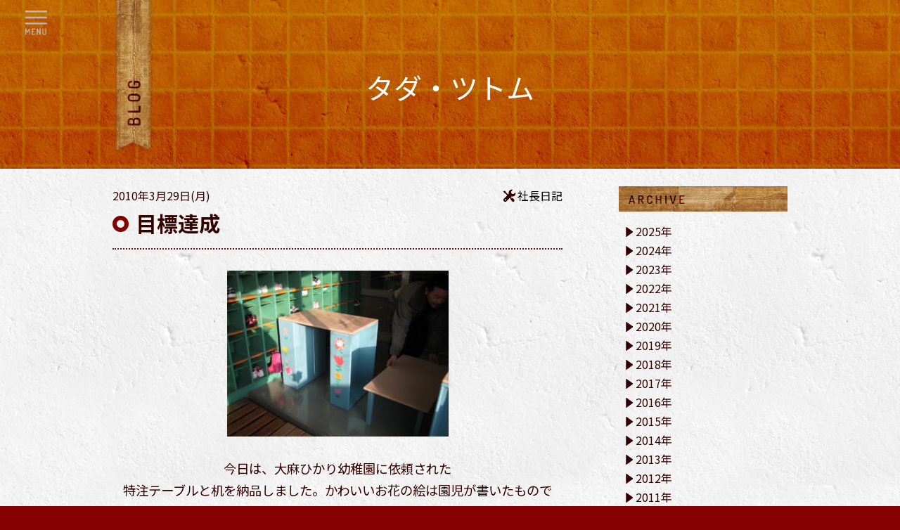

--- FILE ---
content_type: text/html; charset=utf-8
request_url: https://tadakoumuten.com/blog/2010/03/-6kg611kg66kg658kg1kg58.html
body_size: 4962
content:
<!doctype html>
<html lang="ja">
<head prefix="og: http://ogp.me/ns# fb: http://ogp.me/ns/fb#">
<meta charset="utf-8">
<meta http-equiv="X-UA-Compatible" content="IE=edge,chrome=1">
<meta name="viewport" content="width=device-width, initial-scale=1, shrink-to-fit=no">
<meta name="format-detection" content="telephone=no">
<title>目標達成 - BLOG | 株式会社 多田工務店</title>
<meta name="description" content="今日は、大麻ひかり幼稚園に依頼された 特注テーブルと机を納品しました。かわいいお...">
<meta name="keyword" content="大工,多田工務店,建築,マイホーム,設計,施工,リフォーム,店舗,江別,札幌,北海道">
<meta property="og:image" content="https://tadakoumuten.com/fb_ogp.jpg">
<link rel="shortcut icon" href="/favicon.ico" />
<link rel="preconnect" href="https://fonts.googleapis.com">
<link rel="preconnect" href="https://fonts.gstatic.com" crossorigin>
<link rel="stylesheet" href="https://fonts.googleapis.com/css2?family=Dosis:wght@500;700&family=Noto+Sans+JP:wght@400;700&display=swap">
<link rel="stylesheet" type="text/css" href="/common/styles.css">
<script type="text/javascript">
  (function(i,s,o,g,r,a,m){i['GoogleAnalyticsObject']=r;i[r]=i[r]||function(){
  (i[r].q=i[r].q||[]).push(arguments)},i[r].l=1*new Date();a=s.createElement(o),
  m=s.getElementsByTagName(o)[0];a.async=1;a.src=g;m.parentNode.insertBefore(a,m)
  })(window,document,'script','//www.google-analytics.com/analytics.js','ga');
  ga('create', 'UA-56574459-1', 'auto');
  ga('require', 'displayfeatures');
  ga('send', 'pageview');
</script>
</head>
<body id="blog" class="page">
<div id="fb-root"></div>
<script>(function(d, s, id) {
  var js, fjs = d.getElementsByTagName(s)[0];
  if (d.getElementById(id)) return;
  js = d.createElement(s); js.id = id;
  js.src = "//connect.facebook.net/ja_JP/sdk.js#xfbml=1&appId=156570584534892&version=v2.0";
  fjs.parentNode.insertBefore(js, fjs);
}(document, 'script', 'facebook-jssdk'));</script>

	<div id="maincontents">
		<div class="header">
			<div class="inner">
				<h1>タダ・ツトム</h1>
			</div>
		</div>

		<div class="section">
			<div class="inner">

				<div id="blogbody">
					<div class="article">
						<div class="detahead">
							<div class="datetime">2010年3月29日(月)</div>
							<h1 class="headline-circle">目標達成</h1>
							<div class="category"><a href="https://tadakoumuten.com/blog/cat-1/">社長日記</a></div>						</div>
						<div class="articlebody">
							<p style="text-align: center;"><img alt="img148.jpg" src="https://tadakoumuten.movabletype.io/blog/.assets/img148.jpg" width="315" height="236" class="mt-image-none" /></p>
<p style="text-align: center;">今日は、大麻ひかり幼稚園に依頼された<br />特注テーブルと机を納品しました。かわいいお花の絵は園児が書いたものです。<br />えーー話は変わってダイエット目標の6kgダウン達成です。<br />6週間掛かって1週1kgダウンペース<br />6週目で目標の6kg達成！！<br />昨日の夜は6週間ぶりにお米を頂きました。（泣きそうでした。）<br />今日からは、また夜はサラダ中心のメニューで<br />このまま58kgの体重を維持したいのですが、<br />来週また1kgダウンしてたら58週目には僕の体は<br />消えてしまうのでしょうか？？？</p>
						</div>
							<!-- snsbtns -->
	<div class="snsbtns">
		<div class="line"><a href="http://line.naver.jp/R/msg/text/目標達成%20https%3A%2F%2Ftadakoumuten.com%2Fblog%2F2010%2F03%2F-6kg611kg66kg658kg1kg58.html"><img src="/images/linebutton2.png" width="88" height="20" alt="LINEで送る" /></a></div>
		<div class="facebook"><div class="fb-like" data-href="https://tadakoumuten.com/blog/2010/03/-6kg611kg66kg658kg1kg58.html" data-layout="button_count" data-action="like" data-show-faces="false" data-share="true"></div></div>
		<div class="twitter"><a href="https://twitter.com/share" class="twitter-share-button" data-url="https://tadakoumuten.com/blog/2010/03/-6kg611kg66kg658kg1kg58.html" data-text="目標達成" data-lang="ja" data-dnt="true">ツイート</a>
        <script type="text/javascript">!function(d,s,id){var js,fjs=d.getElementsByTagName(s)[0],p=/^http:/.test(d.location)?'http':'https';if(!d.getElementById(id)){js=d.createElement(s);js.id=id;js.src=p+'://platform.twitter.com/widgets.js';fjs.parentNode.insertBefore(js,fjs);}}(document, 'script', 'twitter-wjs');</script></div>
		<div class="google">
			<div class="g-plusone" data-size="medium" data-href="https://tadakoumuten.com/blog/2010/03/-6kg611kg66kg658kg1kg58.html"></div>
			<script type="text/javascript">
				  window.___gcfg = {lang: 'ja'};

				  (function() {
				    var po = document.createElement('script'); po.type = 'text/javascript'; po.async = true;
				    po.src = 'https://apis.google.com/js/platform.js';
				    var s = document.getElementsByTagName('script')[0]; s.parentNode.insertBefore(po, s);
				  })();
			</script>
		</div>
	</div><!-- //snsbtns -->
					</div>
				</div>


				<div id="blognav">

					<h2><img alt="アーカイブ" src="/images/bn_archive.png" width="243" height="36" /></h2>
					<div class="sideitem">
						<ul class="backnumber" id="backnumber">

                        <li class="archive-link"><span>2025年</span>
                            <ul>

	
                            <li><a href="https://tadakoumuten.com/blog/2025/04/">2025年4月</a></li>

	
                            <li><a href="https://tadakoumuten.com/blog/2025/03/">2025年3月</a></li>

	
                            <li><a href="https://tadakoumuten.com/blog/2025/02/">2025年2月</a></li>

	
                            <li><a href="https://tadakoumuten.com/blog/2025/01/">2025年1月</a></li>
















































































                            </ul>
                        </li>
                        <li class="archive-link"><span>2024年</span>
                            <ul>





	
                            <li><a href="https://tadakoumuten.com/blog/2024/12/">2024年12月</a></li>

	
                            <li><a href="https://tadakoumuten.com/blog/2024/08/">2024年8月</a></li>

	
                            <li><a href="https://tadakoumuten.com/blog/2024/06/">2024年6月</a></li>

	
                            <li><a href="https://tadakoumuten.com/blog/2024/05/">2024年5月</a></li>

	
                            <li><a href="https://tadakoumuten.com/blog/2024/04/">2024年4月</a></li>

	
                            <li><a href="https://tadakoumuten.com/blog/2024/03/">2024年3月</a></li>

	
                            <li><a href="https://tadakoumuten.com/blog/2024/02/">2024年2月</a></li>

	
                            <li><a href="https://tadakoumuten.com/blog/2024/01/">2024年1月</a></li>








































































                            </ul>
                        </li>
                        <li class="archive-link"><span>2023年</span>
                            <ul>













	
                            <li><a href="https://tadakoumuten.com/blog/2023/12/">2023年12月</a></li>

	
                            <li><a href="https://tadakoumuten.com/blog/2023/09/">2023年9月</a></li>

	
                            <li><a href="https://tadakoumuten.com/blog/2023/08/">2023年8月</a></li>

	
                            <li><a href="https://tadakoumuten.com/blog/2023/07/">2023年7月</a></li>




































































                            </ul>
                        </li>
                        <li class="archive-link"><span>2022年</span>
                            <ul>

















	
                            <li><a href="https://tadakoumuten.com/blog/2022/11/">2022年11月</a></li>

	
                            <li><a href="https://tadakoumuten.com/blog/2022/08/">2022年8月</a></li>

	
                            <li><a href="https://tadakoumuten.com/blog/2022/07/">2022年7月</a></li>

	
                            <li><a href="https://tadakoumuten.com/blog/2022/06/">2022年6月</a></li>

	
                            <li><a href="https://tadakoumuten.com/blog/2022/02/">2022年2月</a></li>































































                            </ul>
                        </li>
                        <li class="archive-link"><span>2021年</span>
                            <ul>






















	
                            <li><a href="https://tadakoumuten.com/blog/2021/06/">2021年6月</a></li>

	
                            <li><a href="https://tadakoumuten.com/blog/2021/03/">2021年3月</a></li>

	
                            <li><a href="https://tadakoumuten.com/blog/2021/02/">2021年2月</a></li>

	
                            <li><a href="https://tadakoumuten.com/blog/2021/01/">2021年1月</a></li>



























































                            </ul>
                        </li>
                        <li class="archive-link"><span>2020年</span>
                            <ul>


























	
                            <li><a href="https://tadakoumuten.com/blog/2020/12/">2020年12月</a></li>

	
                            <li><a href="https://tadakoumuten.com/blog/2020/06/">2020年6月</a></li>

	
                            <li><a href="https://tadakoumuten.com/blog/2020/04/">2020年4月</a></li>

	
                            <li><a href="https://tadakoumuten.com/blog/2020/01/">2020年1月</a></li>























































                            </ul>
                        </li>
                        <li class="archive-link"><span>2019年</span>
                            <ul>






























	
                            <li><a href="https://tadakoumuten.com/blog/2019/12/">2019年12月</a></li>

	
                            <li><a href="https://tadakoumuten.com/blog/2019/06/">2019年6月</a></li>

	
                            <li><a href="https://tadakoumuten.com/blog/2019/04/">2019年4月</a></li>

	
                            <li><a href="https://tadakoumuten.com/blog/2019/03/">2019年3月</a></li>

	
                            <li><a href="https://tadakoumuten.com/blog/2019/02/">2019年2月</a></li>

	
                            <li><a href="https://tadakoumuten.com/blog/2019/01/">2019年1月</a></li>

















































                            </ul>
                        </li>
                        <li class="archive-link"><span>2018年</span>
                            <ul>




































	
                            <li><a href="https://tadakoumuten.com/blog/2018/06/">2018年6月</a></li>

	
                            <li><a href="https://tadakoumuten.com/blog/2018/04/">2018年4月</a></li>















































                            </ul>
                        </li>
                        <li class="archive-link"><span>2017年</span>
                            <ul>






































	
                            <li><a href="https://tadakoumuten.com/blog/2017/12/">2017年12月</a></li>

	
                            <li><a href="https://tadakoumuten.com/blog/2017/11/">2017年11月</a></li>

	
                            <li><a href="https://tadakoumuten.com/blog/2017/10/">2017年10月</a></li>

	
                            <li><a href="https://tadakoumuten.com/blog/2017/09/">2017年9月</a></li>

	
                            <li><a href="https://tadakoumuten.com/blog/2017/08/">2017年8月</a></li>

	
                            <li><a href="https://tadakoumuten.com/blog/2017/07/">2017年7月</a></li>

	
                            <li><a href="https://tadakoumuten.com/blog/2017/06/">2017年6月</a></li>

	
                            <li><a href="https://tadakoumuten.com/blog/2017/04/">2017年4月</a></li>







































                            </ul>
                        </li>
                        <li class="archive-link"><span>2016年</span>
                            <ul>














































	
                            <li><a href="https://tadakoumuten.com/blog/2016/09/">2016年9月</a></li>

	
                            <li><a href="https://tadakoumuten.com/blog/2016/07/">2016年7月</a></li>

	
                            <li><a href="https://tadakoumuten.com/blog/2016/03/">2016年3月</a></li>

	
                            <li><a href="https://tadakoumuten.com/blog/2016/02/">2016年2月</a></li>

	
                            <li><a href="https://tadakoumuten.com/blog/2016/01/">2016年1月</a></li>


































                            </ul>
                        </li>
                        <li class="archive-link"><span>2015年</span>
                            <ul>



















































	
                            <li><a href="https://tadakoumuten.com/blog/2015/12/">2015年12月</a></li>

	
                            <li><a href="https://tadakoumuten.com/blog/2015/10/">2015年10月</a></li>

	
                            <li><a href="https://tadakoumuten.com/blog/2015/08/">2015年8月</a></li>

	
                            <li><a href="https://tadakoumuten.com/blog/2015/07/">2015年7月</a></li>

	
                            <li><a href="https://tadakoumuten.com/blog/2015/06/">2015年6月</a></li>

	
                            <li><a href="https://tadakoumuten.com/blog/2015/05/">2015年5月</a></li>

	
                            <li><a href="https://tadakoumuten.com/blog/2015/04/">2015年4月</a></li>

	
                            <li><a href="https://tadakoumuten.com/blog/2015/03/">2015年3月</a></li>

	
                            <li><a href="https://tadakoumuten.com/blog/2015/02/">2015年2月</a></li>

	
                            <li><a href="https://tadakoumuten.com/blog/2015/01/">2015年1月</a></li>
























                            </ul>
                        </li>
                        <li class="archive-link"><span>2014年</span>
                            <ul>





























































	
                            <li><a href="https://tadakoumuten.com/blog/2014/12/">2014年12月</a></li>

	
                            <li><a href="https://tadakoumuten.com/blog/2014/11/">2014年11月</a></li>

	
                            <li><a href="https://tadakoumuten.com/blog/2014/10/">2014年10月</a></li>





















                            </ul>
                        </li>
                        <li class="archive-link"><span>2013年</span>
                            <ul>
































































	
                            <li><a href="https://tadakoumuten.com/blog/2013/02/">2013年2月</a></li>




















                            </ul>
                        </li>
                        <li class="archive-link"><span>2012年</span>
                            <ul>

































































	
                            <li><a href="https://tadakoumuten.com/blog/2012/07/">2012年7月</a></li>

	
                            <li><a href="https://tadakoumuten.com/blog/2012/05/">2012年5月</a></li>

	
                            <li><a href="https://tadakoumuten.com/blog/2012/01/">2012年1月</a></li>

















                            </ul>
                        </li>
                        <li class="archive-link"><span>2011年</span>
                            <ul>




































































	
                            <li><a href="https://tadakoumuten.com/blog/2011/08/">2011年8月</a></li>

	
                            <li><a href="https://tadakoumuten.com/blog/2011/07/">2011年7月</a></li>

	
                            <li><a href="https://tadakoumuten.com/blog/2011/06/">2011年6月</a></li>

	
                            <li><a href="https://tadakoumuten.com/blog/2011/05/">2011年5月</a></li>

	
                            <li><a href="https://tadakoumuten.com/blog/2011/03/">2011年3月</a></li>

	
                            <li><a href="https://tadakoumuten.com/blog/2011/02/">2011年2月</a></li>

	
                            <li><a href="https://tadakoumuten.com/blog/2011/01/">2011年1月</a></li>










                            </ul>
                        </li>
                        <li class="archive-link"><span>2010年</span>
                            <ul>











































































	
                            <li><a href="https://tadakoumuten.com/blog/2010/12/">2010年12月</a></li>

	
                            <li><a href="https://tadakoumuten.com/blog/2010/11/">2010年11月</a></li>

	
                            <li><a href="https://tadakoumuten.com/blog/2010/10/">2010年10月</a></li>

	
                            <li><a href="https://tadakoumuten.com/blog/2010/09/">2010年9月</a></li>

	
                            <li><a href="https://tadakoumuten.com/blog/2010/08/">2010年8月</a></li>

	
                            <li><a href="https://tadakoumuten.com/blog/2010/07/">2010年7月</a></li>

	
                            <li><a href="https://tadakoumuten.com/blog/2010/06/">2010年6月</a></li>

	
                            <li><a href="https://tadakoumuten.com/blog/2010/05/">2010年5月</a></li>

	
                            <li><a href="https://tadakoumuten.com/blog/2010/04/">2010年4月</a></li>

	
                            <li><a href="https://tadakoumuten.com/blog/2010/03/">2010年3月</a></li>
                            </ul>
                        </li>						</ul>
					</div>

					<h2><img alt="最新記事" src="/images/bn_post.png" width="243" height="36" /></h2>
					<div class="sideitem">
					<ul>						<li><a href="https://tadakoumuten.com/blog/2025/04/05.html">美唄現場05</a></li>						<li><a href="https://tadakoumuten.com/blog/2025/04/04-1.html">04長沼リノベーション工事</a></li>						<li><a href="https://tadakoumuten.com/blog/2025/03/03-1.html">03長沼リノベーション工事</a></li>						<li><a href="https://tadakoumuten.com/blog/2025/03/02-1.html">02長沼リノベーション工事</a></li>						<li><a href="https://tadakoumuten.com/blog/2025/02/01.html">01長沼リノベーション工事</a></li>					</ul>
					</div>

					<h2><img alt="カテゴリー" src="/images/bn_category.png" width="243" height="36" /></h2>
					<div class="sideitem">
					<ul>						<li><a href="https://tadakoumuten.com/blog/cat/">お知らせ(13)</a></li>						<li><a href="https://tadakoumuten.com/blog/cat-1/">社長日記(100)</a></li>						<li><a href="https://tadakoumuten.com/blog/cat-2/">施工日記(112)</a></li>					</ul>
					</div>
				</div>

			</div>
		</div>
		<div class="blogtitle"></div>

		<div class="pagenav">
			<div class="prev"><a href="https://tadakoumuten.com/blog/2010/03/post-8.html">BACK</a></div>			<div class="next"><a href="https://tadakoumuten.com/blog/2010/03/post-9.html">NEXT</a></div>		</div>

	</div><!-- //maincontents -->


<div id="sidenav">	<div class="sidenav-inner">
		<ul>
			<li><a href="https://tadakoumuten.com/"><img alt="ホームに戻る" src="/images/icn_home.png" width="18" /></a></li>
			<li><a href="https://tadakoumuten.com/concept/"><span>COCEPT</span>タダの想い</a></li>
			<li><a href="https://tadakoumuten.com/construction/"><span>CONSTRUCTION</span>こだわり</a></li>
			<li><a href="https://tadakoumuten.com/gallery/"><span>GALLERY</span>施工例</a></li>
			<li><a href="https://tadakoumuten.com/blog/"><span>BLOG</span>タダ・ツトム</a></li>
			<li><a href="https://tadakoumuten.com/company/"><span>COMPANY</span>会社概要</a></li>
			<li><a href="https://tadakoumuten.com/contact/"><span>CONTACT</span>お問い合わせ</a></li>
		</ul>
		<div class="shopinfo">
			<h2>株式会社多田工務店</h2>
			<address>〒067-0072 北海道江別市一番町27-13</address>
			<div class="tel">011-385-1621</div>
			<div class="fax">011-382-0448</div>
			<div class="gotomap"><a href="https://goo.gl/maps/mdd2v" target="_blank">GO TO MAP</a></div>
		</div>
		<div class="sidesnsbtn">
			<div class="twitter"><a href="https://twitter.com/tadakoumuten" target="_blank"><img alt="X(Twitter)" src="/.assets/icn_x.png" width="25" height="25" /></a></div>
			<div class="facebook"><a href="https://www.facebook.com/1490164251263653" target="_blank"><img alt="Facebook" src="/images/icn_facebook.png" width="25" height="25" /></a></div>
        	<div class="instagram"><a href="https://www.instagram.com/tadakoumuten.hokkaido/" target="_blank"><img alt="Instagram" src="/.assets/icn_instagram.png" width="25" height="25" /></a></div>
        	<div class="youtube"><a href="https://www.youtube.com/@tadakoumuten" target="_blank"><img alt="Youtube" src="/.assets/icn_youtube.png" width="25" height="25" /></a></div>
		</div>
		<div class="sublink">
			<a href="https://tadakoumuten.com/company/privacy-policy.html">PRIVACY POLICY</a>
		</div>
		<div class="copyright">COPYRIGHT(C)2026 TADA CORPPRATION.<br>ALL RIGHT RESERVED.</div>
	</div></div><!-- /sidenav -->

<div id="menubtn"><img alt="MENU" src="/images/icn_sidenav.png" width="32" height="31" /></div>
<div id="pagetop"><a href="#container"><img src="/images/btn_pagetop.png" width="69" height="100"></a></div>
<div class="footer">
	<div class="copyright">&copy;TADA CORPORATION. All rights reserved.</div>
</div>

<script type="text/javascript" src="/common/jquery.js"></script>
<script type="text/javascript" src="/common/common.js"></script>
<script type="text/javascript">
$(function() {
	$(".archive-link span").click(function() {
		$(this).next('ul').slideToggle();
	});
});
</script>
<script src="https://form.movabletype.net/dist/parent-loader.js" defer async></script></body>
</html>

--- FILE ---
content_type: text/html; charset=utf-8
request_url: https://accounts.google.com/o/oauth2/postmessageRelay?parent=https%3A%2F%2Ftadakoumuten.com&jsh=m%3B%2F_%2Fscs%2Fabc-static%2F_%2Fjs%2Fk%3Dgapi.lb.en.2kN9-TZiXrM.O%2Fd%3D1%2Frs%3DAHpOoo_B4hu0FeWRuWHfxnZ3V0WubwN7Qw%2Fm%3D__features__
body_size: 162
content:
<!DOCTYPE html><html><head><title></title><meta http-equiv="content-type" content="text/html; charset=utf-8"><meta http-equiv="X-UA-Compatible" content="IE=edge"><meta name="viewport" content="width=device-width, initial-scale=1, minimum-scale=1, maximum-scale=1, user-scalable=0"><script src='https://ssl.gstatic.com/accounts/o/2580342461-postmessagerelay.js' nonce="JEbeAfPzqz444oLQPrgytw"></script></head><body><script type="text/javascript" src="https://apis.google.com/js/rpc:shindig_random.js?onload=init" nonce="JEbeAfPzqz444oLQPrgytw"></script></body></html>

--- FILE ---
content_type: text/css
request_url: https://tadakoumuten.com/common/styles.css
body_size: 7369
content:
@charset "utf-8";
/** Defalut setting ********************************************************************************/

* { margin: 0; padding: 0;}
html,body{
	width: 100%;
	min-width: 100%;
	height: 100%;
}
body {
	color: #330000;
	font-size: 16px;
	font-family: 'Noto Sans JP', sans-serif;
	font-weight: 400;
	background: url(/images/bg_body.jpg) repeat-x 0% 0% #850000;
	line-height: 1.7;
	letter-spacing: -0.001em;
	text-align: center;
	-webkit-text-size-adjust: 100%;
	_zoom: 1;
	position: relative;
	float: left;
}
body > #sidenav {
	height: auto;
}

img{
	border:none;
	vertical-align: middle;
	max-width: 100%;
	height: auto;
}

table,th,td,input,textarea,select {
	font-size: 100%;
	font-family: inherit;
}

article, aside, details, figcaption, figure, footer, header, hgroup, menu, nav, section {
	display: block;
}

ul,ol,li { list-style: none; }
h1,h2 { font-size: 140%; }
h3 { font-size: 130%; }
h4,h5,h6 { font-size: 100%; }
hr { border: none; background: url(/images/border.png) repeat-x 50% 50% transparent; padding: 10px 0px; }

a { color: #fff; text-decoration:none; }
a:hover { color: #999; text-decoration:underline; }
a:visited { color: #d2c0d4; }

.l { float: left; }
.r { float: right; }
.clear { clear: both; }
.tleft { text-align: left; }
.tright { text-align: right; }
.tcenter{ text-align: center; }
.small { font-size: 80%; }
.big { font-size: 110%; }
.bold { font-weight: bold; }
.pink { color: #ec8584; }
.disable { display: none; }
.pc-invisible { display: none; }


/***** container *******************************************************************/

#container #topL { background: url(/.assets/toppage_img_l2.png) no-repeat 100% 50%; text-align: right; background-size: auto 85vh;}
#container #topR { background: url(/.assets/toppage_img_r2.png) no-repeat 0% 50%; text-align: left; background-size: auto 85vh; }

#container #conceptL { background: url(/images/bg_concept_l.jpg) no-repeat 100% 50%; text-align: right; }
#container #conceptR { background: url(/images/bg_concept_r.jpg) no-repeat 0% 50%; text-align: left; }

#container #constructionL { background: url(/images/bg_construction_l.jpg) no-repeat 100% 50%; text-align: right; }
#container #constructionR { background: url(/images/bg_construction_r.jpg) no-repeat 0% 50%; text-align: left; }

#container #galleryL { background: url(/images/bg_gallery_l.jpg) no-repeat 100% 50%; text-align: right; }
#container #galleryR { background: url(/images/bg_gallery_r.jpg) no-repeat 0% 50%; text-align: left; }

#container #blogL { background: url(/images/bg_blog_l.jpg) no-repeat 100% 50%; text-align: right; }
#container #blogR { background: url(/images/bg_blog_r.jpg) no-repeat 0% 50%; text-align: left; }

#container #companyL { background: url(/images/bg_company_l.jpg) no-repeat 100% 50%; text-align: right; }
#container #companyR { background: url(/images/bg_company_r.jpg) no-repeat 0% 50%; text-align: left; }

#container #contactL { background: url(/images/bg_contact_l.jpg) no-repeat 100% 50%; text-align: right; }
#container #contactR { background: url(/images/bg_contact_r.jpg) no-repeat 0% 50%; text-align: left; }

#container #conceptL, #container #conceptR,
#container #constructionL, #container #constructionR,
#container #galleryL, #container #galleryR,
#container #blogL, #container #blogR,
#container #companyL, #container #companyR,
#container #contactL, #container #contactR { background-size: cover; }

#container #topL h1,
#container #topR div {
	display: none;
}

#main-index #container h1,
#main-index #container .ms-section div,
#main-index #container p {
	display: none;
}


/*** page ***************************************/

.page .section {
	width: 100%;
	background: url(/images/bg_contents.jpg) repeat 0% 0% #fff;
	padding: 25px 0px;
	float: left;
}

.page .section p {
	margin-bottom: 30px;
}

.page #maincontents {
	padding-bottom: 30px;
}

.page .pagenav {
	font-family: 'Dosis', sans-serif;
	font-weight: 700;
	padding: 15px 0px 45px;
	clear: both;
}

.page .pagenav div {
	display: inline-block;
}

.page .pagenav div.prev,
.page .ms-left .prev {
	font-family: 'Dosis',  sans-serif;
	font-weight: 700;
	background: url(/images/btn_prev.png) no-repeat 0% 50% transparent;
	padding-left: 15px;
	margin-right: 20px;
}

.page .pagenav div.next {
	background: url(/images/btn_next.png) no-repeat 100% 50% transparent;
	padding-right: 15px;
}


/** Topicpath **************************************************************************************/

.topicpath {
	font-size: 85%;
	margin-bottom: 40px;
	text-align: left;
	clear: both;
}

/** concept **/

#concept #maincontents {
	padding-bottom: 0;
}


#concept .header {
	width: 960px;
	margin: 0 auto;
	position: relative;
}

#concept .header h1 {
	text-align: center;
	font-size: 40px;
	font-weight: 500;
	color: #fff;
	margin-top: 60px;
	clear: both;
}
#concept .header .inner {
	background: url(/images/title_concept.png) no-repeat 0 0px transparent;
	background-size: 60px;
	width: 100%;
	padding: 30px 0px 120px;
	height: 240px;
	box-sizing: border-box;
	position: relative;
	text-align: left;
}
#concept .section .tada-profile {
	display: flex;
	flex-wrap: wrap;
	align-items: center;
	margin-bottom: 40px!important;
}
#concept .tada-profile .thumb {
	width: 320px;
	margin-right: 20px;
}
#concept .tada-profile .thumb img {
	border-radius: 50%;
	display: block;
	text-align: center;
	margin: 0 auto;
}
#concept .tada-profile dl {
	width: 400px;
	text-align: left;
}
#concept .tada-profile dl dt {
	font-weight: 700;
	font-size: 20px;
}
#concept .tada-profile dl dd {
	font-size: 18px;
}
#concept .section .inner {
	width: 960px;
	margin: 0 auto;
	text-align: left;
}
#concept .section { float: none;}
.headline-circle {
	font-size: 30px;
	background: url(/images/icn_circle.png) no-repeat 0 15px;
	background-size: 23px;
	padding: 0 0 10px 33px;
	margin-bottom: 15px;
	border-bottom: dotted 2px #76150D;
}
.headline-redtxt { color: #830000; font-size: 20px;}

/** gallery **/

#gallery .header {
	width: 960px;
	margin: 0 auto;
	position: relative;
}
#gallery .header h1 {
	text-align: center;
	font-size: 40px;
	font-weight: 500;
	color: #fff;
	margin-top: 60px;
	clear: both;
}
#gallery .header .inner {
	background: url(/images/title_gallery.png) no-repeat 0 0px transparent;
	background-size: 60px;
	width: 100%;
	padding: 30px 0px 120px;
	height: 240px;
	box-sizing: border-box;
	position: relative;
	text-align: left;
}
#gallery .section .inner {
	width: 960px;
	margin: 0 auto;
	text-align: left;
}
#gallery .section .catch-copy {
	font-size: 26px;
	font-weight: 500;
}
#gallery .detabody { margin-bottom: 30px;}
#gallery .detabody .visual { margin-bottom: 15px;}
#gallery .detabody .text { font-size: 18px;}
#gallery .carusel { max-width: 800px; margin: 0 auto 30px;}
#gallery .entrypagenation { font-size: 18px; margin-bottom: 30px; line-height: 1.2; text-align: center;}
#gallery .entrypagenation div { display: inline-block; margin-right: 15px; padding-right: 15px; border-right: solid 1px #333;}
#gallery .entrypagenation div:last-child { margin-right: 0; padding-right: 0; border-right: none;}
#gallery .entrypagenation a { color: #000;}

#gallery .gallery-list { margin-bottom: 30px;}
#gallery .btn-more { text-align: right;}
#gallery .btn-more a {
	background: #830000;
	color: #fff;
	font-weight: 500;
	display: inline-block;
	width: 146px;
	height: 50px;
	line-height: 50px;
	text-decoration: none;
	border-radius: 26px;
	text-align: center;
}
#gallery .btn-more a:hover,
#gallery .btn-more a:active {
	background: #fff;
	color: #300;
}
#gallery .column2 { margin-bottom: 20px;}
#gallery .gallery-detail { margin-bottom: 15px;}
#gallery .category-column .gallery-detail { margin-bottom: 20px;}
#gallery .gallery-thumb { margin-bottom: 10px;}
#gallery .column:nth-child(1) .gallery-thumb img { width: 100%; height: 360px; object-fit: cover;}
@media screen and (max-width: 475px) { #gallery .column:nth-child(1) .gallery-thumb img { height: 260px;} }
#gallery .column:nth-child(2) .gallery-thumb img { width: 100%; height: 158px; object-fit: cover;}
@media screen and (max-width: 475px) { #gallery .column:nth-child(2) .gallery-thumb img { height: 120px;} }
#gallery .gallery-caption { font-weight: 500;}
#gallery .gallery-caption a { color: #300;}
#gallery .category-column,
#gallery .column:nth-child(2) { display: flex; flex-wrap: wrap; justify-content: start;}
#gallery .category-column .gallery-detail,
#gallery .column:nth-child(2) .gallery-detail { width: 47%; margin-right: 15px;}
#gallery .column:nth-child(2) .gallery-detail:nth-child(2n) { margin-right: 0;}

@media screen and ( min-width: 768px) {
	#gallery .column2 { display: flex; flex-wrap: wrap; justify-content: space-between;}
	#gallery .column2 .column {
	    width: 48.5%;
    	margin-right: 15px;
	}
	#gallery .category-column .gallery-detail:nth-child(2n) { margin-right: 15px;}
	#gallery .category-column .gallery-detail:nth-child(4n),
	#gallery .column2 .column:nth-child(2) { margin-right: 0}
	#gallery .category-column .gallery-thumb img,
	#gallery .column:nth-child(2) .gallery-thumb img { height: 130px;}
	#gallery .category-column .gallery-detail { width: 23.5%;}
}
@media screen and ( min-width: 1024px) {
	#gallery .column2 .column { width: 470px;}
	#gallery .category-column .gallery-thumb img,
	#gallery .column:nth-child(2) .gallery-thumb img { height: 152px;}
	#gallery .gallery-thumb a img:hover { opacity: 0.8;}
}

#gallery .ms-left .ms-section {
	padding: 0px 50px;
	text-align: left;
}

#gallery .ms-left {
	color: #fff;

}

#gallery .ms-left p {
	font-size: 90%;
}

#gallery .ms-left .ms-tableCell {
	vertical-align: top;
	padding-top: 30px;
}

#gallery #container h1,
#gallery #container p {
	margin-bottom: 20px;
}

#gallery #container .ms-left h2 {
	font-size: 100%;
	clear: both;
}

#gallery #container .ms-right h2 {
	font-size: 180%;
}

#gallery #container .ms-left .ms-section {
	background: url(/images/title_gallery.png) no-repeat 100px 0px transparent;
	padding-left: 170px;
}

#gallery #container .ms-left ul.thumblist {
	width: 100%;
	float: left;
	margin-bottom: 15px;
}

#gallery #container .ms-left ul.thumblist li {
	width: 70px;
	height: 95px;
	font-size: 80%;
	text-align: center;
	float: left;
	line-height: 1.2;
}

#gallery #container .ms-left ul.thumblist li img {
	margin-bottom: 5px;
}

#gallery #container .ms-left ul.thumblist li img:hover {
	opacity: 0.7;
	-ms-filter: "alpha(opacity=70)";/*for ie 8 */
}

#gallery #container .ms-left .more {
	clear: both;
	text-align: right;
	font-size: 90%;
	margin-top: -22px;
	margin-bottom: 10px;
}

#gallery #container .ms-right .ms-section {
	text-align: left;
	background: url(/images/bg_contents.jpg) repeat 0% 0% #fff;
}

#gallery #container .ms-right .ms-section .ms-tableCell {
	vertical-align: top;
}

#gallery #container .gallerybody .detaheader {
	padding: 10px 30px;
}

#gallery #container .gallerybody .detaheader h2,
#gallery #container .gallerybody .detaheader p {
	display: inline-block;
	margin-bottom: 0px;
	font-weight: bold;
	vertical-align: middle;
}

#gallery #container .gallerybody .detaheader h2 {
	margin-right: 10px;
}

#gallery #container .gallerybody .detabody h3 {
	font-size: 100%;
	margin-top: 10px;
	padding: 0px 30px;
}

#gallery #container .gallerybody .detabody p {
	font-size: 85%;
	padding: 0px 30px;
	margin: 10px 0px 30px;
}

#gallery #container .gallerybody .detabody p a {
	color: #300;
}

#gallery #container .gallerybody .detabody .visual {
	width: 100%;
	height: 300px;
	background-position: 50% 50%;
	text-indent: -9999px;
}

#gallery #container .gallerybody .detabody .visual:hover {
	opacity: 0.7;
	-ms-filter: "alpha(opacity=70)";/*for ie 8 */
}

#gallery .gallerybody .carusel {
	padding: 0px 0px 30px;
	margin: 20px auto 0px;
	width: 100%;
	height: 80px;
/*	float: left;*/
	text-align: center;
}

#gallery .gallerybody .prevbtn {
	width: 50px;
	float: left;
	text-align: center;
}

#gallery .gallerybody .nextbtn {
	width: 50px;
	float: right;
	text-align: center;
}

#gallery .gallerybody .prevbtn img,
#gallery .gallerybody .nextbtn img {
	margin-top: 10px;
}

#gallery .gallerybody .carousel {
	padding: 0px;
	margin: 0px auto;
	height: 80px;
	width: 500px;
/*	float: left;*/
	display: block;
	text-align: center;
}

#gallery .gallerybody .carousel li {
	width: 90px;
	height: 80px;
	float: left;
	text-align: center;
	vertical-align: top;
}

#gallery .gallerybody .carousel li img:hover {
	opacity: 0.7;
	-ms-filter: "alpha(opacity=70)";/*for ie 8 */
	background: #fff;
}
#gallery .works-nav {
	display: flex;
	flex-wrap: wrap;
	justify-content: space-between;
}
#gallery .works-nav h2 { margin-bottom: 15px;}
#gallery .works-archive,
#gallery .works-category {
	width: 48%;
	margin-bottom: 30px;
}
#gallery .works-nav a {
	color: #300;
}
#gallery .works-nav ul {
	padding-left: 0;
}
#gallery .works-nav ul li {
	list-style: none;
	font-weight: 500;
	background: url(/images/icn_arrow.png) no-repeat 10px 7px transparent;
	padding-left: 1.5em;
	margin-bottom: 5px;
}
#gallery .works-nav ul li ul li {
	background: none;
	padding-left: 0;
	list-style: disc;
}
#gallery .works-nav ul#backnumber li ul {
	display: none;
}
#gallery .works-nav ul li ul {
	margin: 0 0 0 1.5em;
}
#gallery .works-nav ul li a {
	color: #630;
}

/** construction **/

#construction .ms-left .ms-section ul.sp-menu { display: none;}
#construction .ms-section {
	padding: 0px 50px;
	text-align: left;
}

#construction .ms-left {
	color: #fff;
}

#construction h1,
#construction .ms-left .ms-section div,
#construction p {
	margin-bottom: 30px;
}

#construction h1,
#construction .headline-kodawari {
	font-size: 30px;
	margin-bottom: 20px;
}

#construction ul li {
	margin-bottom: 20px;
}

#construction .ms-right h2 { font-size: 30px;}
#construction .ms-right p { font-size: 14px;}
#construction .ms-right p.small { font-size: 11px;}

#construction .ms-right #self {
	background: url(/images/bg_jisya.jpg) no-repeat 50% 50% #fff;
}

#construction .ms-right #heat {
	background: url(/images/bg_dannetsu.jpg) no-repeat 50% 50% #fff;
}

#construction .ms-right #helth {
	background: #fff;
}

#construction #container .ms-left .ms-section {
	background: url(/images/title_construction.png) no-repeat 100px 0px transparent;
	background-size: 60px;
	padding-left: 170px;
}

/** blog **/


#blog .header {
	width: 960px;
	margin: 0 auto;
	position: relative;
}

#blog .header h1 {
	text-align: center;
	font-size: 40px;
	font-weight: 500;
	color: #fff;
	margin-top: 60px;
	clear: both;
}
#blog .header .inner {
	background: url(/images/title_blog.png) no-repeat 0 0px transparent;
	background-size: 60px;
	width: 100%;
	padding: 30px 0px 120px;
	height: 240px;
	box-sizing: border-box;
	position: relative;
	text-align: left;
}

#blog .inner {
	width:960px;
	margin: 0 auto;
	text-align: left;
}

#blog #maincontents {
	padding-bottom: 0;
}
#blog #maincontents .section #blogbody {
	width: 640px;
	float: left;
}
#blog #maincontents .section #blognav {
	width: 240px;
	float: right;
}
#blog #blogbody .detahead {
	width: 100%;
	padding-bottom: 15px;
	position: relative;
}
#blog #blogbody .category {
	position: absolute;
	top: 0;
	right: 0;
}
#blog #blogbody .category a {
	color: #000;
	background: url(/images/icn_staff.png) no-repeat 0% 50%;
	padding: 6px 0px 5px 20px;
}
#blog #blogbody .articlebody {
	font-size: 115%;
	margin-bottom: 50px;
}
#blog #blogbody .snsbtns {
	clear: both;
	text-align: center;
	margin: 30px 0px 50px;
}
#blog #blogbody .article ul,
#blog #blogbody .article ol {
	margin-bottom: 40px;
	padding-left: 2em;
}
#blog #blogbody .article ul li {
	list-style: disc;
}
#blog #blogbody .article ol li {
	list-style-type: decimal;
}
#blog #blogbody .pagebute {
	text-align: center;
	clear: both;
	font-size: 120%;
}
#blog #blogbody .pagebute a {
	color: #000;
}
#blog #blogbody .pagebute a,
#blog #blogbody .pagebute span {
	padding: 5px;
	margin: 0px 2px
}
#blog #blogbody .pagebute span.current_page {
	background: #850000;
	color: #fff;
}
#blog h1.archivetitle {
	padding: 0px 15px 30px;
}
#blog #blognav h2 {
	font-size: 115%;
	color: #fff;
	background: url(/images/bg_wood.jpg) repeat 0% 0%;
	margin-bottom: 15px;
}
#blog #blognav h2.calendar {
	margin-bottom: 0;
	padding: 2px 0;
	text-align: center;
}
#blog #blognav table {
	border-collapse: collapse;
	width: 100%;
	text-align: center;
	margin-bottom: 30px;
}
#blog #blognav table thead th {
	background: #613030;
	color: #fff;
	font-size: 90%;
}
#blog #blognav table td {
	padding: 2px 0px;
}
#blog #blognav table td a {
	background: #966;
	display: block;
}
#blog #blognav ul {
	margin-bottom: 30px;
	padding-left: 2em;
}
#blog #blognav ul li {
	list-style: disc;
}
#blog #blognav ul.backnumber {
	padding-left: 0;
}
#blog #blognav ul.backnumber li {
	list-style: none;
	font-weight: 500;
	background: url(/images/icn_arrow.png) no-repeat 10px 7px transparent;
	padding-left: 1.5em;
}
#blog #blognav ul.backnumber li ul li {
	background: none;
	padding-left: 0;
	list-style: disc;
}
#blog #blognav ul#backnumber li ul {
	display: none;
}
#blog #blognav ul li ul {
	margin-bottom: 0;
}
#blog #blognav ul li a {
	color: #630;
}


/** contact **/

#contact #maincontents {
	margin-bottom: 0;
	padding-bottom: 20px;
}

#contact .header {
	width: 960px;
	margin: 0 auto;
	position: relative;
}

#contact .header h1 {
	text-align: center;
	font-size: 40px;
	font-weight: 500;
	color: #fff;
	margin-top: 60px;
	clear: both;
}
#contact .header .inner {
	background: url(/images/title_contact.png) no-repeat 0 0px transparent;
	background-size: 60px;
	width: 100%;
	padding: 30px 0px 120px;
	height: 240px;
	box-sizing: border-box;
	position: relative;
	text-align: left;
	margin-bottom: 0;
}
#contact .section {
	width: 100%;
	float: none;
}
#contact .inner {
	width: 960px;
	margin: 0 auto 40px;
	text-align: left;
	box-sizing: border-box;
}
#contact .contact-box {
background: #fff;
padding: 15px;
border-radius: 10px;
text-align: center;
}
#contact .contact-box-title { font-size: 22px; font-weight: 700;}
#contact .contact-box-tel {
	font-size: 38px;
	font-weight: 700;
}
#contact .contact-box-tel:before {
	content: "\f2a0";
	font-family: 'Font Awesome 5 Free';
	font-weight: 700;
	color: #830000;
	display: inline-block;
	margin-right: 10px;
}
#contact .contact-box-fax,
#contact .contact-box-timetable { font-size: 20px; font-weight: 500;}

/* company */

#company #maincontents, #privacy-policy #maincontents {
	position: relative;
	padding-bottom: 0;
}
#company .header, #privacy-policy .header {
    width: 960px;
    margin: 0 auto;
    position: relative;
}
#company .header .inner, #privacy-policy .header .inner {
	background: url(/images/title_company.png) no-repeat 0 0px transparent;
	background-size: 60px;
	width: 100%;
	padding: 30px 0px 120px;
	height: 240px;
	box-sizing: border-box;
	position: relative;
	text-align: left;
}
#privacy-policy .header .inner {
	background-image: url(/images/title_privacy.png);
}

#company .header h1, #privacy-policy .header h1 {
	text-align: center;
	font-size: 40px;
	font-weight: 500;
	color: #fff;
	margin-top: 60px;
	clear: both;
}
#company #maincontents a, #privacy-policy #maincontents a {
	color: #300;
}
#company .section .inner, #privacy-policy .section .inner {
	width: 960px;
	margin: 0 auto 40px;
	text-align: left;
}
#company .inner table {
	width: 100%;
	border-collapse: separate;
	border-spacing: 0;
	border-top: solid 1px #707070;
	border-left: solid 1px #707070;
}
#company .inner table th {
	width: 20%;
	padding: 10px;
	vertical-align: top;
	background: #FCF6E4;
	border-right: solid 1px #707070;
	border-bottom: solid 1px #707070;
}
#company .inner table td {
	width: 80%;
	padding: 10px;
	vertical-align: top;
	background: transparent;
	border-right: solid 1px #707070;
	border-bottom: solid 1px #707070;
}
#company .gmap { margin-bottom: 20px;}
#company .access-car { background: url(/images/icn_car.png) no-repeat 0 8px; background-size: 30px; padding: 5px 0px 5px 40px;}
#company .access-train { background: url(/images/icn_train.png) no-repeat 3px 5px; background-size: 24px; padding: 5px 0px 5px 40px;}

.list-box {
	list-style: none;
	margin: 0 0 0 1.5em;
}
.list-box li:before {
	content: "■";
	color: #830000;
}
.mb-5 { margin-bottom: 40px;}

/* snsbtn */

.snsbtns {
	width: 100%;
	clear: both;
	margin-bottom: 15px;
}

.snsbtns div {
	width: 100px;
	display: inline-block;
	vertical-align: top;
	text-align: left;
}

.snsbtns div.facebook {
	width: 180px;
}

.facebookcomment {
	clear: both;
	min-height: 160px;
	margin-bottom: 30px;
}

.fb-like iframe {
    max-width: none!important;
}

/*** whatsnew ***************************************/

#whatsnew {
	font-size: 80%;
	background: url(/images/bg_footer.jpg) repeat 0% 0% #fff;
	width: 100%;
	position: fixed;
	bottom: 0;
	text-align: right;
}

#whatsnew div {
	padding: 5px 10px;
}

#whatsnew div a {
	color: #300;
}

.youtube-flex .youtube-box {
	width: 100%;
	margin-bottom: 20px;
	aspect-ratio: 16 / 9;
}
.youtube-flex .youtube-box iframe {
	width: 100%;
	height: 100%;
}
.toppage-youtube {
    width: 55vw;
    margin: 0 auto;
    position: absolute;
    bottom: 40px;
    left: calc( 50% - 28vw);
    z-index: 10;
    font-size: 12px;
    font-weight: bold;
    color: #fff;
}
.toppage-youtube iframe {
    width: 100%;
    height: 100%;
    aspect-ratio: 16 / 9;
}

.banners { padding: 0px 30px}
.banners .banner:nth-child(1) { margin-bottom: 20px;}

/*** sidenav ***************************************/

#sidenav {
	width: 480px;
	background: url(/images/bg_sidenav.png) no-repeat 0% 50%;
	background-size: auto 100%;
	height: 100%;
	text-align: left;
	z-index: 1000;
	position: fixed;
	top: 0;
	left: -480px;
	overflow: hidden;
}
body #sidenav { height: 100vh;}

#sidenav .sidenav-inner { padding: 80px 0px 20px 35px;}
#sidenav a { color: #999;}
#sidenav a:hover {
	text-decoration: none;
	opacity: 0.6;
	-ms-filter: "alpha(opacity=60)";/*for ie 8 */
}
#sidenav h2 {
	color: #666;
	font-size: 16px;
	line-height: 1.2;
}
#sidenav ul { margin-bottom: 30px;}
#sidenav ul li {
	font-size: 13px;
	letter-spacing: 0.1em;
	margin-bottom: 15px;
	line-height: 1.4;
}
#sidenav ul li a { color: #666; font-weight: 700;}
#sidenav ul li span {
	color: #B9B9B9;
	font-size: 15px;
	font-family: 'Dosis',sans-serif;
	font-weight: 700;
	display: block;
}

#sidenav address {
	font-style: normal;
	font-size: 10px;
	color: #666;
	margin-bottom: 10px;
}

#sidenav .tel, #sidenav .fax, #sidenav .gotomap {
	font-size: 18px;
	color: #666;
	font-weight: 700;
}

#sidenav .tel {
	background: url(/images/icn_tel.png) no-repeat 0% 50% transparent;
	background-size: 1em;
	padding-left: 1.25em;
}

#sidenav .fax {
	background: url(/images/icn_fax.png) no-repeat 0% 50% transparent;
	background-size: 1em;
	padding-left: 1.25em;
}

#sidenav .gotomap {
	font-size: 16px;
	background: url(/images/icn_map.png) no-repeat 0% 50% transparent;
	background-size: 1em;
	padding-left: 1.25em;
	margin-bottom: 15px;
	font-family: 'Dosis', sans-serif;
}
#sidenav .gotomap a { color: #666;}
#sidenav .sidesnsbtn { margin-bottom: 15px;}
#sidenav .sidesnsbtn div {
	display: inline-block;
	margin-right: 10px;
}
#sidenav .sublink {
	font-family: 'Dosis', sans-serif;
	font-weight: 700;
}
#sidenav .sublink a { color: #666;}

#sidenav .copyright {
	font-size: 10px;
	color: #999;
	font-family: 'Dosis', sans-serif;
	font-weight: 700;
}

#menubtn {
	position: fixed;
	top: 15px;
	left: 35px;
	z-index: 1500;
}

#menubtn img:hover {
	opacity: 0.8;
	-ms-filter: "alpha(opacity=80)";/*for ie 8 */
}

#pagetop {
	position: fixed;
	right: 10px;
	bottom: 15px;
	z-index: 10;
}

.footer { padding: 10px; clear: both;}
.footer .copyright {
	font-size: 14px;
	font-family: 'Dosis', sans-serif;
	color: #fff;
	text-align: left;
	max-width: 960px;
	margin: 0 auto;
}


@media only screen and (max-width:768px) {
	body {
		-ms-text-size-adjust: 100%;
		-webkit-text-size-adjust: 100%;
		position: relative;
	}
	.pc-invisible { display: block; }
	.sp-invisible { display: none!important; }
	.l, .r { float: none;}
	
	#container #topL, #container #topR { background-size: 90%; }

	#sidenav ul li { margin-bottom: 10px; }
	#sidenav .sidenav-inner { padding: 60px 0px 20px 15px; }

	@media screen and ( max-width: 320px) {
		#sidenav ul li span { display: inline-block; padding-right: 10px; }
	}
	#menubtn { left: 15px; }
	#concept .header, #contact .header, #company .header, #blog .header, #privacy-policy .header { width: 100%; }
	#concept .header .inner, #contact .header .inner, #company .header .inner, #blog .header .inner, #privacy-policy .header .inner {
		background: none;
    	height: 150px;
    	margin-bottom: 0;
	}
	#concept .header .inner h1, #contact .header .inner h1, #company .header .inner h1, #blog .header .inner h1, #privacy-policy .header .inner h1 { margin-top: 25px;}
	#concept .tada-profile .thumb {
		text-align: center;
		margin: 0 auto 15px;
    	width: 100%;
	}
	#concept .tada-profile dl {
    	width: 100%;
		text-align: center;
	}
	#concept .header h1, #contact .header h1, #company .header h1, #blog .header h1, #privacy-policy .header h1 {
    	font-size: 28px;
		text-align: center;
	}
	#concept .section .inner, #contact .section .inner, #privacy-policy .section .inner {
		width: 100%;
	}
	#privacy-policy .section .inner {
		padding: 0 15px;
		box-sizing: border-box;
	}
	#concept .section .inner p {
		padding: 0 15px;
	}
	#concept .section .inner .mgl250 {
		margin-left: 0;
	}
	.headline-circle {
		margin: 0 10px 15px;
		background-position: 0px 10px;
		line-height: 1.2;
	}

	#whatsnew { 
		font-size: 70%;
		text-align: center;
	}
	#construction #container .ms-left .ms-section {
		padding: 75px 15px 15px;
		background: none;
		position: static;
		box-sizing: inherit;
	}
	#construction .ms-left .ms-section div.prev,
	#construction .ms-left .ms-section ul {
		display: none;
	}
	#construction .ms-left .ms-section ul.sp-menu { display: block;}
	#construction .ms-right .ms-section {
		padding: 15px;
	}
	#construction .ms-right #self,
	#construction .ms-right #heat,
	#construction .ms-right #helth {
		background-size: cover;
		margin-bottom: 15px;
	}
	#construction .ms-right h2 {
		font-size: 170%;
		margin-bottom: 30px;
	}
	#company.page .section, #privacy.page .section { width: 100%; padding: 0; }
	#company .section .inner, #privacy .section .inner { width: auto; padding: 15px; }
	#company .inner table { width: 100%; }
	#company .inner .r { margin-bottom: 30px; }
	#company .inner table th { width: 25%; }
	#company .inner table td { width: 75%; }
	#contact .section { padding: 0;}
	#contact .inner { width: auto; padding: 15px; }
	#contact .contacttitle { display: none; }
	#contact .form table { width: 100%; }
	#contact #maincontents .form { background: none; padding-top: 15px; }
	#contact #maincontents .tel {
		font-size: 28px;
		text-align: left;
		padding-left: 55px;
		background-size: 40px;
	}
	#contact #maincontents .tel a { color: #00f;}
	#blog .blogtitle { display: none; }
	#blog .inner { width: auto; padding: 15px; }
	#blog #maincontents .section #blogbody,
	#blog #maincontents .section #blognav {
		width: 100%;
		float: none;
	}
	#blog.page .section { padding: 0; }
	#blog #blogbody .detahead {
		padding-bottom: 10px;
		margin-bottom: 15px;
	}
	#blog #blogbody .detahead .datetime,
	#blog #blogbody .detahead .category { font-size: 70%; }
	#blog #blogbody .detahead h2, #blog #blogbody .detahead h1 {
		font-size: 150%;
		line-height: 1.4;
		padding-top: 5px;
	}
	#blog #blogbody .category a {
		background-position: 0% 35%;
		background-size: 12px;
		padding-left: 15px;
	}
	#blog #blogbody .articlebody { font-size: 100%; }
	#blog.page .section p {
		margin-bottom: 15px;
	}
	#blog #maincontents .section #blogbody p a img {
		margin-bottom: 15px;
	}
	#blog #blogbody .snsbtns div { margin-bottom: 10px; }
	#blog #blognav h2 { text-align: right; }
	#blog #blogbody .pagebute { margin-bottom: 30px; }

	#gallery .section .inner { width: auto; padding: 0 15px;}
	#gallery .header { width: 100%;}
	#gallery .header .inner { width: 100%; background:none;}
	#concept .header .inner h1, #contact .header h1 { margin-top: 25px;}


	#gallery #container .ms-left .ms-section {
		padding: 75px 15px 15px;
		background: none;
	}
	#gallery #container .ms-left ul.thumblist {
		float: none;
	}
	#gallery #container .ms-left ul.thumblist li {
		float: none;
		display: inline-block;
		_display: inline;
		vertical-align: top;
		margin-bottom: 10px;
		height: auto;
		width: 65px;
	}
	#gallery .gallerybody .carousel {
		width: auto;
		padding: 0px;
	}
	#gallery #container .gallerybody .detabody p {
		padding: 15px;
		margin-bottom: 0;
	}
	#gallery .gallerybody .carousel li {
		float: none;
		width: 100%;
	}
	#gallery #container .gallerybody {
		padding-bottom: 30px;
	}
	#gallery #container .gallerybody .detaheader {
		padding: 15px;
	}

}

@media screen and (max-width: 767px) {
	#gallery .works-archive,
	#gallery .works-category { width: 100%;}

#container #conceptL { background-image: url(/images/bg_concept_l_sp.jpg);}
#container #conceptR { background-image: url(/images/bg_concept_r_sp.jpg); }

#container #constructionL { background-image: url(/images/bg_construction_l_sp.jpg); }
#container #constructionR { background-image: url(/images/bg_construction_r_sp.jpg); }

#container #galleryL { background-image: url(/images/bg_gallery_l_sp.jpg); }
#container #galleryR { background-image: url(/images/bg_gallery_r_sp.jpg); }

#container #blogL { background-image: url(/images/bg_blog_l_sp.jpg); }
#container #blogR { background-image: url(/images/bg_blog_r_sp.jpg); }

#container #companyL { background-image: url(/images/bg_company_l_sp.jpg); }
#container #companyR { background-image: url(/images/bg_company_r_sp.jpg); }

#container #contactL { background-image: url(/images/bg_contact_l_sp.jpg); }
#container #contactR { background-image: url(/images/bg_contact_r_sp.jpg); }

}

@media screen and (min-height: 800px){
	#sidenav .sidenav-inner { padding-top: 80px;}
	#sidenav ul li { margin-bottom: 20px;}
	#sidenav ul li, #sidenav ul li span { font-size: 16px;}
	#sidenav h2 { font-size: 20px;}
	#sidenav address { font-size: 16px;}
	#sidenav .tel, #sidenav .fax, #sidenav .gotomap { font-size: 24px;}
	#sidenav .gotomap { font-size: 20px;}
	#construction .ms-right p { font-size: 16px;}
}
@media screen and (min-height: 1024px){
	#sidenav .sidenav-inner { padding-top: 100px;}
	#sidenav ul li { margin-bottom: 30px;}

}
@media screen and ( min-width: 768px) {
	.youtube-flex {
		width: 100%;
		display: flex;
		justify-content: space-between;
	}
	.youtube-flex .youtube-box {
		width: 32%;
	}
	.toppage-youtube { width: 200px; left: 20px;}
  .banners { display: flex; justify-content: center; align-items: center;}
.banners .banner:nth-child(1) { margin: 0 30px 0 0}
}
@media screen and ( min-width: 1025px) {
	.toppage-youtube { font-size:16px;width: 300px;}
}




--- FILE ---
content_type: text/plain
request_url: https://www.google-analytics.com/j/collect?v=1&_v=j102&a=1385578583&t=pageview&_s=1&dl=https%3A%2F%2Ftadakoumuten.com%2Fblog%2F2010%2F03%2F-6kg611kg66kg658kg1kg58.html&ul=en-us%40posix&dt=%E7%9B%AE%E6%A8%99%E9%81%94%E6%88%90%20-%20BLOG%20%7C%20%E6%A0%AA%E5%BC%8F%E4%BC%9A%E7%A4%BE%20%E5%A4%9A%E7%94%B0%E5%B7%A5%E5%8B%99%E5%BA%97&sr=1280x720&vp=1280x720&_u=IGBAgEABAAAAACAAI~&jid=181918199&gjid=1959020341&cid=1162257347.1768955752&tid=UA-56574459-1&_gid=1004375690.1768955752&_slc=1&z=1539931742
body_size: -451
content:
2,cG-BEE94CJM1H

--- FILE ---
content_type: application/javascript; charset=utf-8
request_url: https://tadakoumuten.com/common/common.js
body_size: 535
content:
// tel link pc invisible
var ua = navigator.userAgent.toLowerCase();
var isMobile = /iphone/.test(ua)||/android(.+)?mobile/.test(ua);

$(function() {
	$("#menubtn").click(function(){
		if($("#menubtn img").hasClass("open")){ 
			$("#sidenav").animate({ left: "-320px" }, 500);
			$("#menubtn img").removeClass("open");
		}else{
			$("#sidenav").animate({ left: "0px" }, 500);
			$("#menubtn img").addClass("open");
		}
	});

	$(".thumblist li").click(function() {
		var num = $(".thumblist li").index(this);
		$(".gallerybody").addClass('disable');
		$(".gallerybody").eq(num).removeClass('disable');
		$(".thumblist li").removeClass('select');
		$(this).addClass('select')
	});

});
//smoothscroll
$(function () {
    var topBtn = $('#pagetop');    
    topBtn.hide();
    //スクロールが100に達したらボタン表示
    $(window).scroll(function () {
        if ($(this).scrollTop() > 100) {
			topBtn.fadeIn();
        } else {
            topBtn.fadeOut();
        }
    });
	$('a[href^="#"]').click(function(){
		var hd_height = $('header').height();
		$('html,body').animate({ scrollTop: $($(this).attr("href")).offset().top - hd_height }, '500','swing');
		return false;
	});
});